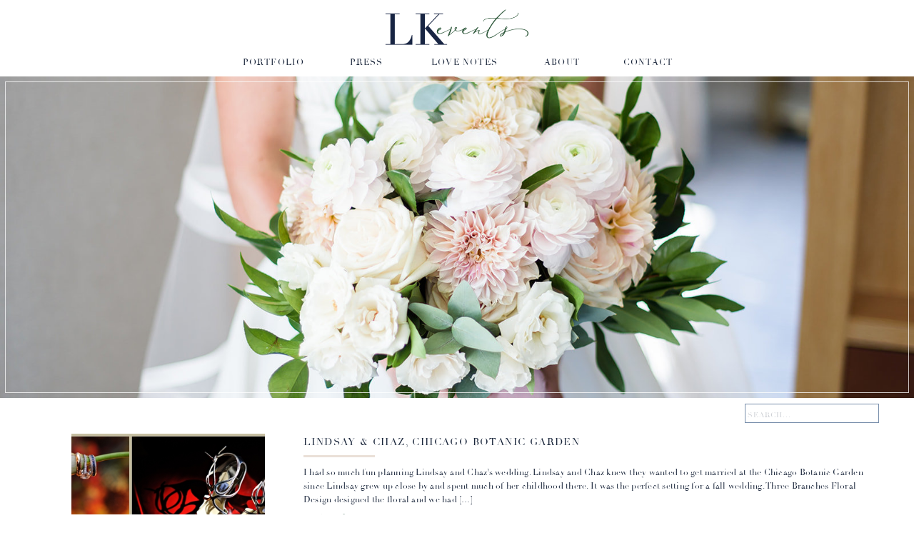

--- FILE ---
content_type: text/html; charset=UTF-8
request_url: https://lkeventschicago.com/tag/yellowbird-store/
body_size: 14009
content:
<!DOCTYPE html>
<html lang="en-US" class="d">
<head>
<link rel="stylesheet" type="text/css" href="//lib.showit.co/engine/2.6.4/showit.css" />
<title>Yellowbird Store | lkeventschicago.com</title>
<meta name='robots' content='max-image-preview:large' />

            <script data-no-defer="1" data-ezscrex="false" data-cfasync="false" data-pagespeed-no-defer data-cookieconsent="ignore">
                var ctPublicFunctions = {"_ajax_nonce":"77e25b4908","_rest_nonce":"2e9d730e10","_ajax_url":"\/wp-admin\/admin-ajax.php","_rest_url":"https:\/\/lkeventschicago.com\/wp-json\/","data__cookies_type":"native","data__ajax_type":false,"data__bot_detector_enabled":1,"data__frontend_data_log_enabled":1,"cookiePrefix":"","wprocket_detected":false,"host_url":"lkeventschicago.com","text__ee_click_to_select":"Click to select the whole data","text__ee_original_email":"The complete one is","text__ee_got_it":"Got it","text__ee_blocked":"Blocked","text__ee_cannot_connect":"Cannot connect","text__ee_cannot_decode":"Can not decode email. Unknown reason","text__ee_email_decoder":"CleanTalk email decoder","text__ee_wait_for_decoding":"The magic is on the way!","text__ee_decoding_process":"Please wait a few seconds while we decode the contact data."}
            </script>
        
            <script data-no-defer="1" data-ezscrex="false" data-cfasync="false" data-pagespeed-no-defer data-cookieconsent="ignore">
                var ctPublic = {"_ajax_nonce":"77e25b4908","settings__forms__check_internal":"0","settings__forms__check_external":"0","settings__forms__force_protection":0,"settings__forms__search_test":"0","settings__data__bot_detector_enabled":1,"settings__sfw__anti_crawler":0,"blog_home":"https:\/\/lkeventschicago.com\/","pixel__setting":"3","pixel__enabled":false,"pixel__url":"https:\/\/moderate2-v4.cleantalk.org\/pixel\/6d50a61e354b07a45823154dcf845012.gif","data__email_check_before_post":"1","data__email_check_exist_post":1,"data__cookies_type":"native","data__key_is_ok":true,"data__visible_fields_required":true,"wl_brandname":"Anti-Spam by CleanTalk","wl_brandname_short":"CleanTalk","ct_checkjs_key":640683239,"emailEncoderPassKey":"cc328ba69a43d8c8899bc76161fc9cf7","bot_detector_forms_excluded":"W10=","advancedCacheExists":false,"varnishCacheExists":false,"wc_ajax_add_to_cart":false}
            </script>
        <link rel='dns-prefetch' href='//fd.cleantalk.org' />
<link rel="alternate" type="application/rss+xml" title="lkeventschicago.com &raquo; Feed" href="https://lkeventschicago.com/feed/" />
<link rel="alternate" type="application/rss+xml" title="lkeventschicago.com &raquo; Comments Feed" href="https://lkeventschicago.com/comments/feed/" />
<link rel="alternate" type="application/rss+xml" title="lkeventschicago.com &raquo; Yellowbird Store Tag Feed" href="https://lkeventschicago.com/tag/yellowbird-store/feed/" />
<script type="text/javascript">
/* <![CDATA[ */
window._wpemojiSettings = {"baseUrl":"https:\/\/s.w.org\/images\/core\/emoji\/16.0.1\/72x72\/","ext":".png","svgUrl":"https:\/\/s.w.org\/images\/core\/emoji\/16.0.1\/svg\/","svgExt":".svg","source":{"concatemoji":"https:\/\/lkeventschicago.com\/wp-includes\/js\/wp-emoji-release.min.js?ver=6.8.3"}};
/*! This file is auto-generated */
!function(s,n){var o,i,e;function c(e){try{var t={supportTests:e,timestamp:(new Date).valueOf()};sessionStorage.setItem(o,JSON.stringify(t))}catch(e){}}function p(e,t,n){e.clearRect(0,0,e.canvas.width,e.canvas.height),e.fillText(t,0,0);var t=new Uint32Array(e.getImageData(0,0,e.canvas.width,e.canvas.height).data),a=(e.clearRect(0,0,e.canvas.width,e.canvas.height),e.fillText(n,0,0),new Uint32Array(e.getImageData(0,0,e.canvas.width,e.canvas.height).data));return t.every(function(e,t){return e===a[t]})}function u(e,t){e.clearRect(0,0,e.canvas.width,e.canvas.height),e.fillText(t,0,0);for(var n=e.getImageData(16,16,1,1),a=0;a<n.data.length;a++)if(0!==n.data[a])return!1;return!0}function f(e,t,n,a){switch(t){case"flag":return n(e,"\ud83c\udff3\ufe0f\u200d\u26a7\ufe0f","\ud83c\udff3\ufe0f\u200b\u26a7\ufe0f")?!1:!n(e,"\ud83c\udde8\ud83c\uddf6","\ud83c\udde8\u200b\ud83c\uddf6")&&!n(e,"\ud83c\udff4\udb40\udc67\udb40\udc62\udb40\udc65\udb40\udc6e\udb40\udc67\udb40\udc7f","\ud83c\udff4\u200b\udb40\udc67\u200b\udb40\udc62\u200b\udb40\udc65\u200b\udb40\udc6e\u200b\udb40\udc67\u200b\udb40\udc7f");case"emoji":return!a(e,"\ud83e\udedf")}return!1}function g(e,t,n,a){var r="undefined"!=typeof WorkerGlobalScope&&self instanceof WorkerGlobalScope?new OffscreenCanvas(300,150):s.createElement("canvas"),o=r.getContext("2d",{willReadFrequently:!0}),i=(o.textBaseline="top",o.font="600 32px Arial",{});return e.forEach(function(e){i[e]=t(o,e,n,a)}),i}function t(e){var t=s.createElement("script");t.src=e,t.defer=!0,s.head.appendChild(t)}"undefined"!=typeof Promise&&(o="wpEmojiSettingsSupports",i=["flag","emoji"],n.supports={everything:!0,everythingExceptFlag:!0},e=new Promise(function(e){s.addEventListener("DOMContentLoaded",e,{once:!0})}),new Promise(function(t){var n=function(){try{var e=JSON.parse(sessionStorage.getItem(o));if("object"==typeof e&&"number"==typeof e.timestamp&&(new Date).valueOf()<e.timestamp+604800&&"object"==typeof e.supportTests)return e.supportTests}catch(e){}return null}();if(!n){if("undefined"!=typeof Worker&&"undefined"!=typeof OffscreenCanvas&&"undefined"!=typeof URL&&URL.createObjectURL&&"undefined"!=typeof Blob)try{var e="postMessage("+g.toString()+"("+[JSON.stringify(i),f.toString(),p.toString(),u.toString()].join(",")+"));",a=new Blob([e],{type:"text/javascript"}),r=new Worker(URL.createObjectURL(a),{name:"wpTestEmojiSupports"});return void(r.onmessage=function(e){c(n=e.data),r.terminate(),t(n)})}catch(e){}c(n=g(i,f,p,u))}t(n)}).then(function(e){for(var t in e)n.supports[t]=e[t],n.supports.everything=n.supports.everything&&n.supports[t],"flag"!==t&&(n.supports.everythingExceptFlag=n.supports.everythingExceptFlag&&n.supports[t]);n.supports.everythingExceptFlag=n.supports.everythingExceptFlag&&!n.supports.flag,n.DOMReady=!1,n.readyCallback=function(){n.DOMReady=!0}}).then(function(){return e}).then(function(){var e;n.supports.everything||(n.readyCallback(),(e=n.source||{}).concatemoji?t(e.concatemoji):e.wpemoji&&e.twemoji&&(t(e.twemoji),t(e.wpemoji)))}))}((window,document),window._wpemojiSettings);
/* ]]> */
</script>
<style id='wp-emoji-styles-inline-css' type='text/css'>

	img.wp-smiley, img.emoji {
		display: inline !important;
		border: none !important;
		box-shadow: none !important;
		height: 1em !important;
		width: 1em !important;
		margin: 0 0.07em !important;
		vertical-align: -0.1em !important;
		background: none !important;
		padding: 0 !important;
	}
</style>
<link rel='stylesheet' id='wp-block-library-css' href='https://lkeventschicago.com/wp-includes/css/dist/block-library/style.min.css?ver=6.8.3' type='text/css' media='all' />
<style id='classic-theme-styles-inline-css' type='text/css'>
/*! This file is auto-generated */
.wp-block-button__link{color:#fff;background-color:#32373c;border-radius:9999px;box-shadow:none;text-decoration:none;padding:calc(.667em + 2px) calc(1.333em + 2px);font-size:1.125em}.wp-block-file__button{background:#32373c;color:#fff;text-decoration:none}
</style>
<style id='global-styles-inline-css' type='text/css'>
:root{--wp--preset--aspect-ratio--square: 1;--wp--preset--aspect-ratio--4-3: 4/3;--wp--preset--aspect-ratio--3-4: 3/4;--wp--preset--aspect-ratio--3-2: 3/2;--wp--preset--aspect-ratio--2-3: 2/3;--wp--preset--aspect-ratio--16-9: 16/9;--wp--preset--aspect-ratio--9-16: 9/16;--wp--preset--color--black: #000000;--wp--preset--color--cyan-bluish-gray: #abb8c3;--wp--preset--color--white: #ffffff;--wp--preset--color--pale-pink: #f78da7;--wp--preset--color--vivid-red: #cf2e2e;--wp--preset--color--luminous-vivid-orange: #ff6900;--wp--preset--color--luminous-vivid-amber: #fcb900;--wp--preset--color--light-green-cyan: #7bdcb5;--wp--preset--color--vivid-green-cyan: #00d084;--wp--preset--color--pale-cyan-blue: #8ed1fc;--wp--preset--color--vivid-cyan-blue: #0693e3;--wp--preset--color--vivid-purple: #9b51e0;--wp--preset--gradient--vivid-cyan-blue-to-vivid-purple: linear-gradient(135deg,rgba(6,147,227,1) 0%,rgb(155,81,224) 100%);--wp--preset--gradient--light-green-cyan-to-vivid-green-cyan: linear-gradient(135deg,rgb(122,220,180) 0%,rgb(0,208,130) 100%);--wp--preset--gradient--luminous-vivid-amber-to-luminous-vivid-orange: linear-gradient(135deg,rgba(252,185,0,1) 0%,rgba(255,105,0,1) 100%);--wp--preset--gradient--luminous-vivid-orange-to-vivid-red: linear-gradient(135deg,rgba(255,105,0,1) 0%,rgb(207,46,46) 100%);--wp--preset--gradient--very-light-gray-to-cyan-bluish-gray: linear-gradient(135deg,rgb(238,238,238) 0%,rgb(169,184,195) 100%);--wp--preset--gradient--cool-to-warm-spectrum: linear-gradient(135deg,rgb(74,234,220) 0%,rgb(151,120,209) 20%,rgb(207,42,186) 40%,rgb(238,44,130) 60%,rgb(251,105,98) 80%,rgb(254,248,76) 100%);--wp--preset--gradient--blush-light-purple: linear-gradient(135deg,rgb(255,206,236) 0%,rgb(152,150,240) 100%);--wp--preset--gradient--blush-bordeaux: linear-gradient(135deg,rgb(254,205,165) 0%,rgb(254,45,45) 50%,rgb(107,0,62) 100%);--wp--preset--gradient--luminous-dusk: linear-gradient(135deg,rgb(255,203,112) 0%,rgb(199,81,192) 50%,rgb(65,88,208) 100%);--wp--preset--gradient--pale-ocean: linear-gradient(135deg,rgb(255,245,203) 0%,rgb(182,227,212) 50%,rgb(51,167,181) 100%);--wp--preset--gradient--electric-grass: linear-gradient(135deg,rgb(202,248,128) 0%,rgb(113,206,126) 100%);--wp--preset--gradient--midnight: linear-gradient(135deg,rgb(2,3,129) 0%,rgb(40,116,252) 100%);--wp--preset--font-size--small: 13px;--wp--preset--font-size--medium: 20px;--wp--preset--font-size--large: 36px;--wp--preset--font-size--x-large: 42px;--wp--preset--spacing--20: 0.44rem;--wp--preset--spacing--30: 0.67rem;--wp--preset--spacing--40: 1rem;--wp--preset--spacing--50: 1.5rem;--wp--preset--spacing--60: 2.25rem;--wp--preset--spacing--70: 3.38rem;--wp--preset--spacing--80: 5.06rem;--wp--preset--shadow--natural: 6px 6px 9px rgba(0, 0, 0, 0.2);--wp--preset--shadow--deep: 12px 12px 50px rgba(0, 0, 0, 0.4);--wp--preset--shadow--sharp: 6px 6px 0px rgba(0, 0, 0, 0.2);--wp--preset--shadow--outlined: 6px 6px 0px -3px rgba(255, 255, 255, 1), 6px 6px rgba(0, 0, 0, 1);--wp--preset--shadow--crisp: 6px 6px 0px rgba(0, 0, 0, 1);}:where(.is-layout-flex){gap: 0.5em;}:where(.is-layout-grid){gap: 0.5em;}body .is-layout-flex{display: flex;}.is-layout-flex{flex-wrap: wrap;align-items: center;}.is-layout-flex > :is(*, div){margin: 0;}body .is-layout-grid{display: grid;}.is-layout-grid > :is(*, div){margin: 0;}:where(.wp-block-columns.is-layout-flex){gap: 2em;}:where(.wp-block-columns.is-layout-grid){gap: 2em;}:where(.wp-block-post-template.is-layout-flex){gap: 1.25em;}:where(.wp-block-post-template.is-layout-grid){gap: 1.25em;}.has-black-color{color: var(--wp--preset--color--black) !important;}.has-cyan-bluish-gray-color{color: var(--wp--preset--color--cyan-bluish-gray) !important;}.has-white-color{color: var(--wp--preset--color--white) !important;}.has-pale-pink-color{color: var(--wp--preset--color--pale-pink) !important;}.has-vivid-red-color{color: var(--wp--preset--color--vivid-red) !important;}.has-luminous-vivid-orange-color{color: var(--wp--preset--color--luminous-vivid-orange) !important;}.has-luminous-vivid-amber-color{color: var(--wp--preset--color--luminous-vivid-amber) !important;}.has-light-green-cyan-color{color: var(--wp--preset--color--light-green-cyan) !important;}.has-vivid-green-cyan-color{color: var(--wp--preset--color--vivid-green-cyan) !important;}.has-pale-cyan-blue-color{color: var(--wp--preset--color--pale-cyan-blue) !important;}.has-vivid-cyan-blue-color{color: var(--wp--preset--color--vivid-cyan-blue) !important;}.has-vivid-purple-color{color: var(--wp--preset--color--vivid-purple) !important;}.has-black-background-color{background-color: var(--wp--preset--color--black) !important;}.has-cyan-bluish-gray-background-color{background-color: var(--wp--preset--color--cyan-bluish-gray) !important;}.has-white-background-color{background-color: var(--wp--preset--color--white) !important;}.has-pale-pink-background-color{background-color: var(--wp--preset--color--pale-pink) !important;}.has-vivid-red-background-color{background-color: var(--wp--preset--color--vivid-red) !important;}.has-luminous-vivid-orange-background-color{background-color: var(--wp--preset--color--luminous-vivid-orange) !important;}.has-luminous-vivid-amber-background-color{background-color: var(--wp--preset--color--luminous-vivid-amber) !important;}.has-light-green-cyan-background-color{background-color: var(--wp--preset--color--light-green-cyan) !important;}.has-vivid-green-cyan-background-color{background-color: var(--wp--preset--color--vivid-green-cyan) !important;}.has-pale-cyan-blue-background-color{background-color: var(--wp--preset--color--pale-cyan-blue) !important;}.has-vivid-cyan-blue-background-color{background-color: var(--wp--preset--color--vivid-cyan-blue) !important;}.has-vivid-purple-background-color{background-color: var(--wp--preset--color--vivid-purple) !important;}.has-black-border-color{border-color: var(--wp--preset--color--black) !important;}.has-cyan-bluish-gray-border-color{border-color: var(--wp--preset--color--cyan-bluish-gray) !important;}.has-white-border-color{border-color: var(--wp--preset--color--white) !important;}.has-pale-pink-border-color{border-color: var(--wp--preset--color--pale-pink) !important;}.has-vivid-red-border-color{border-color: var(--wp--preset--color--vivid-red) !important;}.has-luminous-vivid-orange-border-color{border-color: var(--wp--preset--color--luminous-vivid-orange) !important;}.has-luminous-vivid-amber-border-color{border-color: var(--wp--preset--color--luminous-vivid-amber) !important;}.has-light-green-cyan-border-color{border-color: var(--wp--preset--color--light-green-cyan) !important;}.has-vivid-green-cyan-border-color{border-color: var(--wp--preset--color--vivid-green-cyan) !important;}.has-pale-cyan-blue-border-color{border-color: var(--wp--preset--color--pale-cyan-blue) !important;}.has-vivid-cyan-blue-border-color{border-color: var(--wp--preset--color--vivid-cyan-blue) !important;}.has-vivid-purple-border-color{border-color: var(--wp--preset--color--vivid-purple) !important;}.has-vivid-cyan-blue-to-vivid-purple-gradient-background{background: var(--wp--preset--gradient--vivid-cyan-blue-to-vivid-purple) !important;}.has-light-green-cyan-to-vivid-green-cyan-gradient-background{background: var(--wp--preset--gradient--light-green-cyan-to-vivid-green-cyan) !important;}.has-luminous-vivid-amber-to-luminous-vivid-orange-gradient-background{background: var(--wp--preset--gradient--luminous-vivid-amber-to-luminous-vivid-orange) !important;}.has-luminous-vivid-orange-to-vivid-red-gradient-background{background: var(--wp--preset--gradient--luminous-vivid-orange-to-vivid-red) !important;}.has-very-light-gray-to-cyan-bluish-gray-gradient-background{background: var(--wp--preset--gradient--very-light-gray-to-cyan-bluish-gray) !important;}.has-cool-to-warm-spectrum-gradient-background{background: var(--wp--preset--gradient--cool-to-warm-spectrum) !important;}.has-blush-light-purple-gradient-background{background: var(--wp--preset--gradient--blush-light-purple) !important;}.has-blush-bordeaux-gradient-background{background: var(--wp--preset--gradient--blush-bordeaux) !important;}.has-luminous-dusk-gradient-background{background: var(--wp--preset--gradient--luminous-dusk) !important;}.has-pale-ocean-gradient-background{background: var(--wp--preset--gradient--pale-ocean) !important;}.has-electric-grass-gradient-background{background: var(--wp--preset--gradient--electric-grass) !important;}.has-midnight-gradient-background{background: var(--wp--preset--gradient--midnight) !important;}.has-small-font-size{font-size: var(--wp--preset--font-size--small) !important;}.has-medium-font-size{font-size: var(--wp--preset--font-size--medium) !important;}.has-large-font-size{font-size: var(--wp--preset--font-size--large) !important;}.has-x-large-font-size{font-size: var(--wp--preset--font-size--x-large) !important;}
:where(.wp-block-post-template.is-layout-flex){gap: 1.25em;}:where(.wp-block-post-template.is-layout-grid){gap: 1.25em;}
:where(.wp-block-columns.is-layout-flex){gap: 2em;}:where(.wp-block-columns.is-layout-grid){gap: 2em;}
:root :where(.wp-block-pullquote){font-size: 1.5em;line-height: 1.6;}
</style>
<link rel='stylesheet' id='cleantalk-public-css-css' href='https://lkeventschicago.com/wp-content/plugins/cleantalk-spam-protect/css/cleantalk-public.min.css?ver=6.67_1762444357' type='text/css' media='all' />
<link rel='stylesheet' id='cleantalk-email-decoder-css-css' href='https://lkeventschicago.com/wp-content/plugins/cleantalk-spam-protect/css/cleantalk-email-decoder.min.css?ver=6.67_1762444357' type='text/css' media='all' />
<script type="text/javascript" src="https://lkeventschicago.com/wp-content/plugins/cleantalk-spam-protect/js/apbct-public-bundle.min.js?ver=6.67_1762444357" id="apbct-public-bundle.min-js-js"></script>
<script type="text/javascript" src="https://fd.cleantalk.org/ct-bot-detector-wrapper.js?ver=6.67" id="ct_bot_detector-js" defer="defer" data-wp-strategy="defer"></script>
<script type="text/javascript" src="https://lkeventschicago.com/wp-includes/js/jquery/jquery.min.js?ver=3.7.1" id="jquery-core-js"></script>
<script type="text/javascript" src="https://lkeventschicago.com/wp-includes/js/jquery/jquery-migrate.min.js?ver=3.4.1" id="jquery-migrate-js"></script>
<script type="text/javascript" src="https://lkeventschicago.com/wp-content/plugins/showit/public/js/showit.js?ver=1766586235" id="si-script-js"></script>
<link rel="https://api.w.org/" href="https://lkeventschicago.com/wp-json/" /><link rel="alternate" title="JSON" type="application/json" href="https://lkeventschicago.com/wp-json/wp/v2/tags/343" /><link rel="EditURI" type="application/rsd+xml" title="RSD" href="https://lkeventschicago.com/xmlrpc.php?rsd" />
<style type="text/css">.recentcomments a{display:inline !important;padding:0 !important;margin:0 !important;}</style>
<meta charset="UTF-8" />
<meta name="viewport" content="width=device-width, initial-scale=1" />
<link rel="icon" type="image/png" href="//static.showit.co/200/4W1vDODUQbm_vfvuPhTj9g/101638/website_-_favicon_v2.png" />
<link rel="preconnect" href="https://static.showit.co" />


<style>
@font-face{font-family:Didot Regular;src:url('//static.showit.co/file/I5FNvtAyRzCp0V6XlCDMCA/101638/didot_regular.woff');}
@font-face{font-family:White Garden;src:url('//static.showit.co/file/OmkMkj6CSn2MDFSPUiUKYg/101638/whitegarden-regular-webfont.woff');}
</style>
<script id="init_data" type="application/json">
{"mobile":{"w":320},"desktop":{"w":1200,"defaultTrIn":{"type":"fade"},"defaultTrOut":{"type":"fade"},"bgColor":"#000000:0","bgFillType":"color"},"sid":"qprahu-qtuwuqplz6uwvnw","break":768,"assetURL":"//static.showit.co","contactFormId":"101638/219642","cfAction":"aHR0cHM6Ly9jbGllbnRzZXJ2aWNlLnNob3dpdC5jby9jb250YWN0Zm9ybQ==","sgAction":"aHR0cHM6Ly9jbGllbnRzZXJ2aWNlLnNob3dpdC5jby9zb2NpYWxncmlk","blockData":[{"slug":"header","visible":"a","states":[],"d":{"h":107,"w":1200,"locking":{},"bgFillType":"color","bgColor":"colors-7","bgMediaType":"none"},"m":{"h":60,"w":320,"locking":{},"bgFillType":"color","bgColor":"colors-7","bgMediaType":"none"}},{"slug":"mobile-navigation","visible":"m","states":[],"d":{"h":200,"w":1200,"bgFillType":"color","bgColor":"colors-7","bgMediaType":"none"},"m":{"h":370,"w":320,"locking":{"side":"t"},"nature":"wH","bgFillType":"color","bgColor":"colors-7:90","bgMediaType":"none"}},{"slug":"introduction","visible":"a","states":[],"d":{"h":450,"w":1200,"bgFillType":"color","bgColor":"colors-7","bgMediaType":"image","bgImage":{"key":"TuyQHlLGRx-F8GiX5NEfvw/101638/20190810_averyhouse_0122.jpg","aspect_ratio":1.49813,"title":"20190810 averyhouse 0122","type":"asset"},"bgOpacity":100,"bgPos":"lm","bgScale":"cover","bgScroll":"p"},"m":{"h":130,"w":320,"bgFillType":"color","bgColor":"colors-0:0","bgMediaType":"image","bgImage":{"key":"TuyQHlLGRx-F8GiX5NEfvw/101638/20190810_averyhouse_0122.jpg","aspect_ratio":1.49813,"title":"20190810 averyhouse 0122","type":"asset"},"bgOpacity":100,"bgPos":"cm","bgScale":"cover","bgScroll":"p"}},{"slug":"search-bar","visible":"a","states":[],"d":{"h":43,"w":1200,"nature":"dH","bgFillType":"color","bgColor":"#FFFFFF","bgMediaType":"none"},"m":{"h":48,"w":320,"nature":"dH","bgFillType":"color","bgColor":"#FFFFFF","bgMediaType":"none"}},{"slug":"recent-posts","visible":"a","states":[],"d":{"h":398,"w":1200,"nature":"dH","bgFillType":"color","bgColor":"#FFFFFF","bgMediaType":"none"},"m":{"h":502,"w":320,"nature":"dH","bgFillType":"color","bgColor":"#FFFFFF","bgMediaType":"none"}},{"slug":"pagination","visible":"a","states":[],"d":{"h":74,"w":1200,"nature":"dH","bgFillType":"color","bgColor":"#FFFFFF","bgMediaType":"none"},"m":{"h":57,"w":320,"nature":"dH","bgFillType":"color","bgColor":"#FFFFFF","bgMediaType":"none"}},{"slug":"footer","visible":"a","states":[],"d":{"h":350,"w":1200,"bgFillType":"color","bgColor":"colors-7","bgMediaType":"none"},"m":{"h":334,"w":320,"bgFillType":"color","bgColor":"colors-7","bgMediaType":"none"}}],"elementData":[{"type":"text","visible":"d","id":"header_0","blockId":"header","m":{"x":123,"y":18,"w":75,"h":25,"a":0},"d":{"x":832,"y":77,"w":71,"h":19,"a":0}},{"type":"text","visible":"d","id":"header_1","blockId":"header","m":{"x":123,"y":18,"w":75,"h":25,"a":0},"d":{"x":717,"y":77,"w":60,"h":19,"a":0}},{"type":"icon","visible":"m","id":"header_2","blockId":"header","m":{"x":239,"y":5,"w":50,"h":50,"a":0},"d":{"x":575,"y":25,"w":100,"h":100,"a":0},"pc":[{"type":"show","block":"mobile-navigation"}]},{"type":"graphic","visible":"a","id":"header_3","blockId":"header","m":{"x":79,"y":10,"w":163,"h":40,"a":0,"gs":{"t":"fit"}},"d":{"x":496,"y":12,"w":208,"h":52,"a":0},"c":{"key":"foeElx-uRpGAovJvg1g1Rw/101638/lk_logo.png","aspect_ratio":3.46411}},{"type":"text","visible":"d","id":"header_4","blockId":"header","m":{"x":123,"y":18,"w":75,"h":25,"a":0},"d":{"x":443,"y":77,"w":60,"h":19,"a":0}},{"type":"text","visible":"d","id":"header_5","blockId":"header","m":{"x":123,"y":18,"w":75,"h":25,"a":0},"d":{"x":298,"y":77,"w":90,"h":19,"a":0}},{"type":"text","visible":"d","id":"header_6","blockId":"header","m":{"x":123,"y":18,"w":75,"h":25,"a":0},"d":{"x":558,"y":77,"w":105,"h":19,"a":0}},{"type":"iframe","visible":"a","id":"header_7","blockId":"header","m":{"x":79,"y":9,"w":154,"h":42,"a":0},"d":{"x":3,"y":3,"w":110,"h":45,"a":0}},{"type":"text","visible":"a","id":"mobile-navigation_0","blockId":"mobile-navigation","m":{"x":10,"y":246,"w":300,"h":25,"a":0},"d":{"x":1055,"y":38,"w":140,"h":32,"a":0},"pc":[{"type":"hide","block":"mobile-navigation"}]},{"type":"text","visible":"a","id":"mobile-navigation_1","blockId":"mobile-navigation","m":{"x":10,"y":211,"w":300,"h":25,"a":0},"d":{"x":433,"y":38,"w":167,"h":32,"a":0},"pc":[{"type":"hide","block":"mobile-navigation"}]},{"type":"text","visible":"a","id":"mobile-navigation_2","blockId":"mobile-navigation","m":{"x":10,"y":177,"w":300,"h":25,"a":0},"d":{"x":758,"y":38,"w":156,"h":32,"a":0},"pc":[{"type":"hide","block":"mobile-navigation"}]},{"type":"text","visible":"a","id":"mobile-navigation_3","blockId":"mobile-navigation","m":{"x":10,"y":142,"w":300,"h":25,"a":0},"d":{"x":600,"y":38,"w":156,"h":32,"a":0},"pc":[{"type":"hide","block":"mobile-navigation"}]},{"type":"text","visible":"a","id":"mobile-navigation_4","blockId":"mobile-navigation","m":{"x":10,"y":108,"w":300,"h":25,"a":0},"d":{"x":758,"y":38,"w":156,"h":32,"a":0},"pc":[{"type":"hide","block":"mobile-navigation"}]},{"type":"text","visible":"a","id":"mobile-navigation_5","blockId":"mobile-navigation","m":{"x":10,"y":73,"w":300,"h":25,"a":0},"d":{"x":333,"y":38,"w":81,"h":32,"a":0},"pc":[{"type":"hide","block":"mobile-navigation"}]},{"type":"icon","visible":"a","id":"mobile-navigation_6","blockId":"mobile-navigation","m":{"x":145,"y":320,"w":31,"h":37,"a":0},"d":{"x":550,"y":50,"w":100,"h":100,"a":0},"pc":[{"type":"hide","block":"mobile-navigation"}]},{"type":"icon","visible":"a","id":"mobile-navigation_7","blockId":"mobile-navigation","m":{"x":203,"y":332,"w":20,"h":20,"a":0},"d":{"x":656,"y":290,"w":20,"h":20,"a":0}},{"type":"icon","visible":"a","id":"mobile-navigation_8","blockId":"mobile-navigation","m":{"x":168,"y":283,"w":20,"h":20,"a":0},"d":{"x":656,"y":290,"w":20,"h":20,"a":0}},{"type":"icon","visible":"a","id":"mobile-navigation_9","blockId":"mobile-navigation","m":{"x":133,"y":282,"w":20,"h":20,"a":0},"d":{"x":524,"y":290,"w":20,"h":20,"a":0}},{"type":"icon","visible":"a","id":"mobile-navigation_10","blockId":"mobile-navigation","m":{"x":98,"y":332,"w":20,"h":20,"a":0},"d":{"x":590,"y":290,"w":20,"h":20,"a":0}},{"type":"simple","visible":"a","id":"introduction_0","blockId":"introduction","m":{"x":6,"y":636,"w":309,"h":84,"a":0},"d":{"x":7,"y":7,"w":1186,"h":436,"a":0,"lockH":"s"}},{"type":"simple","visible":"a","id":"search-bar_0","blockId":"search-bar","m":{"x":60,"y":9,"w":200,"h":30,"a":0},"d":{"x":1003,"y":8,"w":188,"h":27,"a":0}},{"type":"text","visible":"a","id":"search-bar_1","blockId":"search-bar","m":{"x":65,"y":17,"w":200,"h":19,"a":0},"d":{"x":1007,"y":13,"w":188,"h":21,"a":0}},{"type":"simple","visible":"d","id":"recent-posts_0","blockId":"recent-posts","m":{"x":110,"y":162,"w":100,"h":3,"a":0},"d":{"x":385,"y":37,"w":100,"h":3,"a":0}},{"type":"text","visible":"a","id":"recent-posts_2","blockId":"recent-posts","m":{"x":84,"y":418,"w":154,"h":20,"a":0,"lockV":"b"},"d":{"x":385,"y":112,"w":172,"h":44,"a":0}},{"type":"graphic","visible":"a","id":"recent-posts_3","blockId":"recent-posts","m":{"x":72,"y":43,"w":177,"h":246,"a":0,"lockV":"b"},"d":{"x":60,"y":7,"w":271,"h":377,"a":0},"c":{"key":"m9J_6piRQF20q03BcVL3pA/101638/wedding-471.jpg","aspect_ratio":1.50037}},{"type":"text","visible":"a","id":"recent-posts_4","blockId":"recent-posts","m":{"x":31,"y":5,"w":258,"h":39,"a":0},"d":{"x":385,"y":7,"w":828,"h":26,"a":0}},{"type":"text","visible":"a","id":"recent-posts_5","blockId":"recent-posts","m":{"x":31,"y":306,"w":259,"h":108,"a":0,"lockV":"b"},"d":{"x":385,"y":52,"w":800,"h":58,"a":0}},{"type":"text","visible":"a","id":"pagination_0","blockId":"pagination","m":{"x":163,"y":29,"w":142,"h":25,"a":0},"d":{"x":662,"y":27,"w":474,"h":21,"a":0}},{"type":"text","visible":"a","id":"pagination_1","blockId":"pagination","m":{"x":16,"y":29,"w":142,"h":25,"a":0},"d":{"x":61,"y":27,"w":490,"h":21,"a":0}},{"type":"simple","visible":"d","id":"pagination_2","blockId":"pagination","m":{"x":48,"y":12,"w":224,"h":56.699999999999996,"a":0},"d":{"x":0,"y":1,"w":1200,"h":1,"a":0,"lockH":"s"}},{"type":"simple","visible":"a","id":"footer_1","blockId":"footer","m":{"x":-15,"y":23,"w":350,"h":1,"a":0},"d":{"x":0,"y":0,"w":1200,"h":1,"a":0,"lockH":"s"}},{"type":"simple","visible":"a","id":"footer_2","blockId":"footer","m":{"x":-15,"y":18,"w":350,"h":1,"a":0},"d":{"x":0,"y":5,"w":1200,"h":1,"a":0,"lockH":"s"}},{"type":"icon","visible":"a","id":"footer_3","blockId":"footer","m":{"x":201,"y":142,"w":16,"h":17,"a":0},"d":{"x":650,"y":261,"w":20,"h":20,"a":0}},{"type":"icon","visible":"a","id":"footer_4","blockId":"footer","m":{"x":168,"y":142,"w":16,"h":17,"a":0},"d":{"x":610,"y":261,"w":20,"h":20,"a":0}},{"type":"icon","visible":"a","id":"footer_5","blockId":"footer","m":{"x":136,"y":142,"w":16,"h":17,"a":0},"d":{"x":570,"y":261,"w":20,"h":20,"a":0}},{"type":"icon","visible":"a","id":"footer_6","blockId":"footer","m":{"x":103,"y":142,"w":16,"h":17,"a":0},"d":{"x":530,"y":261,"w":20,"h":20,"a":0}},{"type":"text","visible":"a","id":"footer_7","blockId":"footer","m":{"x":14,"y":167,"w":293,"h":129,"a":0},"d":{"x":11,"y":284,"w":1179,"h":31,"a":0}},{"type":"text","visible":"d","id":"footer_8","blockId":"footer","m":{"x":46,"y":184,"w":229,"h":32,"a":0},"d":{"x":591,"y":23,"w":95,"h":39,"a":0}},{"type":"text","visible":"d","id":"footer_9","blockId":"footer","m":{"x":46,"y":184,"w":229,"h":32,"a":0},"d":{"x":514,"y":23,"w":99,"h":17,"a":0}},{"type":"simple","visible":"a","id":"footer_10","blockId":"footer","m":{"x":17,"y":301,"w":287,"h":1,"a":0},"d":{"x":0,"y":5,"w":1200,"h":1,"a":0,"lockH":"s"}},{"type":"simple","visible":"a","id":"footer_11","blockId":"footer","m":{"x":17,"y":306,"w":287,"h":1,"a":0},"d":{"x":0,"y":0,"w":1200,"h":1,"a":0,"lockH":"s"}},{"type":"text","visible":"a","id":"footer_12","blockId":"footer","m":{"x":69,"y":315,"w":182,"h":12,"a":0},"d":{"x":363,"y":332,"w":474,"h":12,"a":0}},{"type":"social","visible":"a","id":"footer_13","blockId":"footer","m":{"x":13,"y":39,"w":295,"h":95,"a":0},"d":{"x":343,"y":77,"w":514,"h":165,"a":0}},{"type":"iframe","visible":"a","id":"footer_15","blockId":"footer","m":{"x":48,"y":226,"w":224,"h":58,"a":0},"d":{"x":383,"y":15,"w":480,"h":8,"a":0}},{"type":"simple","visible":"a","id":"footer_16","blockId":"footer","m":{"x":-15,"y":18,"w":350,"h":1,"a":0},"d":{"x":0,"y":5,"w":1200,"h":1,"a":0,"lockH":"s"}},{"type":"simple","visible":"a","id":"footer_17","blockId":"footer","m":{"x":17,"y":301,"w":287,"h":1,"a":0},"d":{"x":0,"y":345,"w":1200,"h":1,"a":0,"lockH":"s"}}]}
</script>
<link
rel="stylesheet"
type="text/css"
href="https://cdnjs.cloudflare.com/ajax/libs/animate.css/3.4.0/animate.min.css"
/>


<script src="//lib.showit.co/engine/2.6.4/showit-lib.min.js"></script>
<script src="//lib.showit.co/engine/2.6.4/showit.min.js"></script>
<script>

function initPage(){

}
</script>

<style id="si-page-css">
html.m {background-color:rgba(0,0,0,0);}
html.d {background-color:rgba(0,0,0,0);}
.d .se:has(.st-primary) {border-radius:10px;box-shadow:none;opacity:1;overflow:hidden;transition-duration:0.5s;}
.d .st-primary {padding:10px 14px 10px 14px;border-width:0px;border-color:rgba(26,38,59,1);background-color:rgba(26,38,59,1);background-image:none;border-radius:inherit;transition-duration:0.5s;}
.d .st-primary span {color:rgba(255,255,255,1);font-family:'Didot Regular';font-weight:400;font-style:normal;font-size:12px;text-align:center;text-transform:uppercase;letter-spacing:0.1em;line-height:1.8;transition-duration:0.5s;}
.d .se:has(.st-primary:hover), .d .se:has(.trigger-child-hovers:hover .st-primary) {}
.d .st-primary.se-button:hover, .d .trigger-child-hovers:hover .st-primary.se-button {background-color:rgba(26,38,59,1);background-image:none;transition-property:background-color,background-image;}
.d .st-primary.se-button:hover span, .d .trigger-child-hovers:hover .st-primary.se-button span {}
.m .se:has(.st-primary) {border-radius:10px;box-shadow:none;opacity:1;overflow:hidden;}
.m .st-primary {padding:10px 14px 10px 14px;border-width:0px;border-color:rgba(26,38,59,1);background-color:rgba(26,38,59,1);background-image:none;border-radius:inherit;}
.m .st-primary span {color:rgba(255,255,255,1);font-family:'Didot Regular';font-weight:400;font-style:normal;font-size:12px;text-align:center;text-transform:uppercase;letter-spacing:0.1em;line-height:1.8;}
.d .se:has(.st-secondary) {border-radius:10px;box-shadow:none;opacity:1;overflow:hidden;transition-duration:0.5s;}
.d .st-secondary {padding:10px 14px 10px 14px;border-width:2px;border-color:rgba(26,38,59,1);background-color:rgba(0,0,0,0);background-image:none;border-radius:inherit;transition-duration:0.5s;}
.d .st-secondary span {color:rgba(26,38,59,1);font-family:'Didot Regular';font-weight:400;font-style:normal;font-size:12px;text-align:center;text-transform:uppercase;letter-spacing:0.1em;line-height:1.8;transition-duration:0.5s;}
.d .se:has(.st-secondary:hover), .d .se:has(.trigger-child-hovers:hover .st-secondary) {}
.d .st-secondary.se-button:hover, .d .trigger-child-hovers:hover .st-secondary.se-button {border-color:rgba(26,38,59,0.7);background-color:rgba(0,0,0,0);background-image:none;transition-property:border-color,background-color,background-image;}
.d .st-secondary.se-button:hover span, .d .trigger-child-hovers:hover .st-secondary.se-button span {color:rgba(26,38,59,0.7);transition-property:color;}
.m .se:has(.st-secondary) {border-radius:10px;box-shadow:none;opacity:1;overflow:hidden;}
.m .st-secondary {padding:10px 14px 10px 14px;border-width:2px;border-color:rgba(26,38,59,1);background-color:rgba(0,0,0,0);background-image:none;border-radius:inherit;}
.m .st-secondary span {color:rgba(26,38,59,1);font-family:'Didot Regular';font-weight:400;font-style:normal;font-size:12px;text-align:center;text-transform:uppercase;letter-spacing:0.1em;line-height:1.8;}
.d .st-d-title,.d .se-wpt h1 {color:rgba(26,38,59,1);text-transform:uppercase;line-height:1.7;letter-spacing:0.1em;font-size:26px;text-align:center;font-family:'Didot Regular';font-weight:400;font-style:normal;}
.d .se-wpt h1 {margin-bottom:30px;}
.d .st-d-title.se-rc a {color:rgba(26,38,59,1);text-decoration:none;}
.d .st-d-title.se-rc a:hover {text-decoration:none;color:rgba(119,141,170,1);opacity:0.5;}
.m .st-m-title,.m .se-wpt h1 {color:rgba(26,38,59,1);text-transform:uppercase;line-height:1.5;letter-spacing:0.1em;font-size:18px;text-align:center;font-family:'Didot Regular';font-weight:400;font-style:normal;}
.m .se-wpt h1 {margin-bottom:20px;}
.m .st-m-title.se-rc a {text-decoration:none;color:rgba(26,38,59,1);}
.m .st-m-title.se-rc a:hover {text-decoration:none;color:rgba(119,141,170,1);opacity:0.5;}
.d .st-d-heading,.d .se-wpt h2 {color:rgba(33,80,61,1);line-height:1.5;letter-spacing:0em;font-size:32px;text-align:center;font-family:'White Garden';font-weight:400;font-style:normal;}
.d .se-wpt h2 {margin-bottom:24px;}
.d .st-d-heading.se-rc a {text-decoration:none;color:rgba(33,80,61,1);}
.d .st-d-heading.se-rc a:hover {text-decoration:none;color:rgba(33,80,61,1);opacity:0.8;}
.m .st-m-heading,.m .se-wpt h2 {color:rgba(33,80,61,1);line-height:1.5;letter-spacing:0em;font-size:22px;text-align:center;font-family:'White Garden';font-weight:400;font-style:normal;}
.m .se-wpt h2 {margin-bottom:20px;}
.m .st-m-heading.se-rc a {color:rgba(33,80,61,1);}
.m .st-m-heading.se-rc a:hover {text-decoration:underline;color:rgba(33,80,61,1);opacity:0.8;}
.d .st-d-subheading,.d .se-wpt h3 {color:rgba(26,38,59,1);text-transform:uppercase;line-height:1.8;letter-spacing:0.1em;font-size:12px;text-align:center;font-family:'Didot Regular';font-weight:400;font-style:normal;}
.d .se-wpt h3 {margin-bottom:18px;}
.d .st-d-subheading.se-rc a {text-decoration:none;color:rgba(26,38,59,1);}
.d .st-d-subheading.se-rc a:hover {text-decoration:none;color:rgba(119,141,170,1);opacity:0.5;}
.m .st-m-subheading,.m .se-wpt h3 {color:rgba(26,38,59,1);text-transform:uppercase;line-height:1.8;letter-spacing:0.1em;font-size:12px;text-align:center;font-family:'Didot Regular';font-weight:400;font-style:normal;}
.m .se-wpt h3 {margin-bottom:18px;}
.m .st-m-subheading.se-rc a {text-decoration:none;color:rgba(26,38,59,1);}
.m .st-m-subheading.se-rc a:hover {text-decoration:none;color:rgba(119,141,170,1);opacity:0.5;}
.d .st-d-paragraph {color:rgba(26,38,59,1);line-height:1.6;letter-spacing:0.02em;font-size:12px;text-align:left;font-family:'Didot Regular';font-weight:400;font-style:normal;}
.d .se-wpt p {margin-bottom:18px;}
.d .st-d-paragraph.se-rc a {text-decoration:none;color:rgba(26,38,59,1);}
.d .st-d-paragraph.se-rc a:hover {text-decoration:none;color:rgba(119,141,170,1);opacity:0.5;}
.m .st-m-paragraph {color:rgba(26,38,59,1);line-height:1.8;letter-spacing:0.003em;font-size:12px;text-align:left;font-family:'Didot Regular';font-weight:400;font-style:normal;}
.m .se-wpt p {margin-bottom:16px;}
.m .st-m-paragraph.se-rc a {color:rgba(26,38,59,1);}
.m .st-m-paragraph.se-rc a:hover {text-decoration:underline;color:rgba(119,141,170,1);opacity:0.5;}
.sib-header {z-index:3;}
.m .sib-header {height:60px;}
.d .sib-header {height:107px;}
.m .sib-header .ss-bg {background-color:rgba(255,255,255,1);}
.d .sib-header .ss-bg {background-color:rgba(255,255,255,1);}
.d .sie-header_0:hover {opacity:0.5;transition-duration:0.5s;transition-property:opacity;}
.m .sie-header_0:hover {opacity:0.5;transition-duration:0.5s;transition-property:opacity;}
.d .sie-header_0 {left:832px;top:77px;width:71px;height:19px;transition-duration:0.5s;transition-property:opacity;}
.m .sie-header_0 {left:123px;top:18px;width:75px;height:25px;display:none;transition-duration:0.5s;transition-property:opacity;}
.d .sie-header_0-text:hover {color:rgba(26,38,59,0.5);font-family:'Didot Regular';font-weight:400;font-style:normal;letter-spacing:0.1em;font-size:12px;}
.m .sie-header_0-text:hover {color:rgba(26,38,59,0.5);font-family:'Didot Regular';font-weight:400;font-style:normal;letter-spacing:0.1em;font-size:12px;}
.d .sie-header_0-text {transition-duration:0.5s;transition-property:color,font-family,font-weight,font-style,letter-spacing,font-size;}
.m .sie-header_0-text {transition-duration:0.5s;transition-property:color,font-family,font-weight,font-style,letter-spacing,font-size;}
.d .sie-header_1:hover {opacity:0.5;transition-duration:0.5s;transition-property:opacity;}
.m .sie-header_1:hover {opacity:0.5;transition-duration:0.5s;transition-property:opacity;}
.d .sie-header_1 {left:717px;top:77px;width:60px;height:19px;transition-duration:0.5s;transition-property:opacity;}
.m .sie-header_1 {left:123px;top:18px;width:75px;height:25px;display:none;transition-duration:0.5s;transition-property:opacity;}
.d .sie-header_1-text:hover {color:rgba(26,38,59,0.5);font-family:'Didot Regular';font-weight:400;font-style:normal;letter-spacing:0.1em;font-size:12px;}
.m .sie-header_1-text:hover {color:rgba(26,38,59,0.5);font-family:'Didot Regular';font-weight:400;font-style:normal;letter-spacing:0.1em;font-size:12px;}
.d .sie-header_1-text {transition-duration:0.5s;transition-property:color,font-family,font-weight,font-style,letter-spacing,font-size;}
.m .sie-header_1-text {transition-duration:0.5s;transition-property:color,font-family,font-weight,font-style,letter-spacing,font-size;}
.d .sie-header_2 {left:575px;top:25px;width:100px;height:100px;display:none;}
.m .sie-header_2 {left:239px;top:5px;width:50px;height:50px;}
.d .sie-header_2 svg {fill:rgba(246,246,246,1);}
.m .sie-header_2 svg {fill:rgba(33,80,61,1);}
.d .sie-header_3 {left:496px;top:12px;width:208px;height:52px;}
.m .sie-header_3 {left:79px;top:10px;width:163px;height:40px;}
.d .sie-header_3 .se-img {background-repeat:no-repeat;background-size:cover;background-position:50% 50%;border-radius:inherit;}
.m .sie-header_3 .se-img {background-repeat:no-repeat;background-size:contain;background-position:50%;border-radius:inherit;}
.d .sie-header_4:hover {opacity:0.5;transition-duration:0.5s;transition-property:opacity;}
.m .sie-header_4:hover {opacity:0.5;transition-duration:0.5s;transition-property:opacity;}
.d .sie-header_4 {left:443px;top:77px;width:60px;height:19px;transition-duration:0.5s;transition-property:opacity;}
.m .sie-header_4 {left:123px;top:18px;width:75px;height:25px;display:none;transition-duration:0.5s;transition-property:opacity;}
.d .sie-header_4-text:hover {color:rgba(26,38,59,0.5);font-family:'Didot Regular';font-weight:400;font-style:normal;letter-spacing:0.1em;font-size:12px;}
.m .sie-header_4-text:hover {color:rgba(26,38,59,0.5);font-family:'Didot Regular';font-weight:400;font-style:normal;letter-spacing:0.1em;font-size:12px;}
.d .sie-header_4-text {transition-duration:0.5s;transition-property:color,font-family,font-weight,font-style,letter-spacing,font-size;}
.m .sie-header_4-text {transition-duration:0.5s;transition-property:color,font-family,font-weight,font-style,letter-spacing,font-size;}
.d .sie-header_5:hover {opacity:0.5;transition-duration:0.5s;transition-property:opacity;}
.m .sie-header_5:hover {opacity:0.5;transition-duration:0.5s;transition-property:opacity;}
.d .sie-header_5 {left:298px;top:77px;width:90px;height:19px;transition-duration:0.5s;transition-property:opacity;}
.m .sie-header_5 {left:123px;top:18px;width:75px;height:25px;display:none;transition-duration:0.5s;transition-property:opacity;}
.d .sie-header_5-text:hover {color:rgba(26,38,59,0.5);font-family:'Didot Regular';font-weight:400;font-style:normal;letter-spacing:0.1em;font-size:12px;}
.m .sie-header_5-text:hover {color:rgba(26,38,59,0.5);font-family:'Didot Regular';font-weight:400;font-style:normal;letter-spacing:0.1em;font-size:12px;}
.d .sie-header_5-text {transition-duration:0.5s;transition-property:color,font-family,font-weight,font-style,letter-spacing,font-size;}
.m .sie-header_5-text {transition-duration:0.5s;transition-property:color,font-family,font-weight,font-style,letter-spacing,font-size;}
.d .sie-header_6:hover {opacity:0.5;transition-duration:0.5s;transition-property:opacity;}
.m .sie-header_6:hover {opacity:0.5;transition-duration:0.5s;transition-property:opacity;}
.d .sie-header_6 {left:558px;top:77px;width:105px;height:19px;transition-duration:0.5s;transition-property:opacity;}
.m .sie-header_6 {left:123px;top:18px;width:75px;height:25px;display:none;transition-duration:0.5s;transition-property:opacity;}
.d .sie-header_6-text:hover {color:rgba(26,38,59,0.5);font-family:'Didot Regular';font-weight:400;font-style:normal;letter-spacing:0.1em;font-size:12px;}
.m .sie-header_6-text:hover {color:rgba(26,38,59,0.5);font-family:'Didot Regular';font-weight:400;font-style:normal;letter-spacing:0.1em;font-size:12px;}
.d .sie-header_6-text {text-align:center;transition-duration:0.5s;transition-property:color,font-family,font-weight,font-style,letter-spacing,font-size;}
.m .sie-header_6-text {transition-duration:0.5s;transition-property:color,font-family,font-weight,font-style,letter-spacing,font-size;}
.d .sie-header_7 {left:3px;top:3px;width:110px;height:45px;}
.m .sie-header_7 {left:79px;top:9px;width:154px;height:42px;}
.d .sie-header_7 .si-embed {transform-origin:left top 0;transform:scale(1, 1);width:110px;height:45px;}
.m .sie-header_7 .si-embed {transform-origin:left top 0;transform:scale(1, 1);width:154px;height:42px;}
.sib-mobile-navigation {z-index:2;}
.m .sib-mobile-navigation {height:370px;display:none;}
.d .sib-mobile-navigation {height:200px;display:none;}
.m .sib-mobile-navigation .ss-bg {background-color:rgba(255,255,255,0.9);}
.d .sib-mobile-navigation .ss-bg {background-color:rgba(255,255,255,1);}
.m .sib-mobile-navigation.sb-nm-wH .sc {height:370px;}
.d .sie-mobile-navigation_0:hover {opacity:0.5;transition-duration:0.5s;transition-property:opacity;}
.m .sie-mobile-navigation_0:hover {opacity:0.5;transition-duration:0.5s;transition-property:opacity;}
.d .sie-mobile-navigation_0 {left:1055px;top:38px;width:140px;height:32px;transition-duration:0.5s;transition-property:opacity;}
.m .sie-mobile-navigation_0 {left:10px;top:246px;width:300px;height:25px;transition-duration:0.5s;transition-property:opacity;}
.d .sie-mobile-navigation_0-text:hover {color:rgba(26,38,59,1);font-family:'Georgia';font-weight:400;font-style:normal;letter-spacing:0.1em;}
.m .sie-mobile-navigation_0-text:hover {color:rgba(26,38,59,1);font-family:'Georgia';font-weight:400;font-style:normal;letter-spacing:0.1em;}
.d .sie-mobile-navigation_0-text {transition-duration:0.5s;transition-property:color,font-family,font-weight,font-style,letter-spacing;}
.m .sie-mobile-navigation_0-text {transition-duration:0.5s;transition-property:color,font-family,font-weight,font-style,letter-spacing;}
.d .sie-mobile-navigation_1:hover {opacity:0.5;transition-duration:0.5s;transition-property:opacity;}
.m .sie-mobile-navigation_1:hover {opacity:0.5;transition-duration:0.5s;transition-property:opacity;}
.d .sie-mobile-navigation_1 {left:433px;top:38px;width:167px;height:32px;transition-duration:0.5s;transition-property:opacity;}
.m .sie-mobile-navigation_1 {left:10px;top:211px;width:300px;height:25px;transition-duration:0.5s;transition-property:opacity;}
.d .sie-mobile-navigation_1-text:hover {color:rgba(26,38,59,1);font-family:'Georgia';font-weight:400;font-style:normal;letter-spacing:0.1em;}
.m .sie-mobile-navigation_1-text:hover {color:rgba(26,38,59,1);font-family:'Georgia';font-weight:400;font-style:normal;letter-spacing:0.1em;}
.d .sie-mobile-navigation_1-text {transition-duration:0.5s;transition-property:color,font-family,font-weight,font-style,letter-spacing;}
.m .sie-mobile-navigation_1-text {transition-duration:0.5s;transition-property:color,font-family,font-weight,font-style,letter-spacing;}
.d .sie-mobile-navigation_2:hover {opacity:0.5;transition-duration:0.5s;transition-property:opacity;}
.m .sie-mobile-navigation_2:hover {opacity:0.5;transition-duration:0.5s;transition-property:opacity;}
.d .sie-mobile-navigation_2 {left:758px;top:38px;width:156px;height:32px;transition-duration:0.5s;transition-property:opacity;}
.m .sie-mobile-navigation_2 {left:10px;top:177px;width:300px;height:25px;transition-duration:0.5s;transition-property:opacity;}
.d .sie-mobile-navigation_2-text:hover {color:rgba(26,38,59,1);font-family:'Georgia';font-weight:400;font-style:normal;letter-spacing:0.1em;}
.m .sie-mobile-navigation_2-text:hover {color:rgba(26,38,59,1);font-family:'Georgia';font-weight:400;font-style:normal;letter-spacing:0.1em;}
.d .sie-mobile-navigation_2-text {transition-duration:0.5s;transition-property:color,font-family,font-weight,font-style,letter-spacing;}
.m .sie-mobile-navigation_2-text {transition-duration:0.5s;transition-property:color,font-family,font-weight,font-style,letter-spacing;}
.d .sie-mobile-navigation_3:hover {opacity:0.5;transition-duration:0.5s;transition-property:opacity;}
.m .sie-mobile-navigation_3:hover {opacity:0.5;transition-duration:0.5s;transition-property:opacity;}
.d .sie-mobile-navigation_3 {left:600px;top:38px;width:156px;height:32px;transition-duration:0.5s;transition-property:opacity;}
.m .sie-mobile-navigation_3 {left:10px;top:142px;width:300px;height:25px;transition-duration:0.5s;transition-property:opacity;}
.d .sie-mobile-navigation_3-text:hover {color:rgba(26,38,59,1);font-family:'Georgia';font-weight:400;font-style:normal;letter-spacing:0.1em;}
.m .sie-mobile-navigation_3-text:hover {color:rgba(26,38,59,1);font-family:'Georgia';font-weight:400;font-style:normal;letter-spacing:0.1em;}
.d .sie-mobile-navigation_3-text {transition-duration:0.5s;transition-property:color,font-family,font-weight,font-style,letter-spacing;}
.m .sie-mobile-navigation_3-text {transition-duration:0.5s;transition-property:color,font-family,font-weight,font-style,letter-spacing;}
.d .sie-mobile-navigation_4:hover {opacity:0.5;transition-duration:0.5s;transition-property:opacity;}
.m .sie-mobile-navigation_4:hover {opacity:0.5;transition-duration:0.5s;transition-property:opacity;}
.d .sie-mobile-navigation_4 {left:758px;top:38px;width:156px;height:32px;transition-duration:0.5s;transition-property:opacity;}
.m .sie-mobile-navigation_4 {left:10px;top:108px;width:300px;height:25px;transition-duration:0.5s;transition-property:opacity;}
.d .sie-mobile-navigation_4-text:hover {color:rgba(26,38,59,1);font-family:'Georgia';font-weight:400;font-style:normal;letter-spacing:0.1em;}
.m .sie-mobile-navigation_4-text:hover {color:rgba(26,38,59,1);font-family:'Georgia';font-weight:400;font-style:normal;letter-spacing:0.1em;}
.d .sie-mobile-navigation_4-text {transition-duration:0.5s;transition-property:color,font-family,font-weight,font-style,letter-spacing;}
.m .sie-mobile-navigation_4-text {transition-duration:0.5s;transition-property:color,font-family,font-weight,font-style,letter-spacing;}
.d .sie-mobile-navigation_5:hover {opacity:0.5;transition-duration:0.5s;transition-property:opacity;}
.m .sie-mobile-navigation_5:hover {opacity:0.5;transition-duration:0.5s;transition-property:opacity;}
.d .sie-mobile-navigation_5 {left:333px;top:38px;width:81px;height:32px;transition-duration:0.5s;transition-property:opacity;}
.m .sie-mobile-navigation_5 {left:10px;top:73px;width:300px;height:25px;transition-duration:0.5s;transition-property:opacity;}
.d .sie-mobile-navigation_5-text:hover {color:rgba(26,38,59,1);font-family:'Georgia';font-weight:400;font-style:normal;letter-spacing:0.1em;}
.m .sie-mobile-navigation_5-text:hover {color:rgba(26,38,59,1);font-family:'Georgia';font-weight:400;font-style:normal;letter-spacing:0.1em;}
.d .sie-mobile-navigation_5-text {transition-duration:0.5s;transition-property:color,font-family,font-weight,font-style,letter-spacing;}
.m .sie-mobile-navigation_5-text {transition-duration:0.5s;transition-property:color,font-family,font-weight,font-style,letter-spacing;}
.d .sie-mobile-navigation_6 {left:550px;top:50px;width:100px;height:100px;}
.m .sie-mobile-navigation_6 {left:145px;top:320px;width:31px;height:37px;}
.d .sie-mobile-navigation_6 svg {fill:rgba(246,246,246,1);}
.m .sie-mobile-navigation_6 svg {fill:rgba(26,38,59,1);}
.d .sie-mobile-navigation_7 {left:656px;top:290px;width:20px;height:20px;}
.m .sie-mobile-navigation_7 {left:203px;top:332px;width:20px;height:20px;}
.d .sie-mobile-navigation_7 svg {fill:rgba(33,80,61,1);}
.m .sie-mobile-navigation_7 svg {fill:rgba(26,38,59,1);}
.d .sie-mobile-navigation_8 {left:656px;top:290px;width:20px;height:20px;}
.m .sie-mobile-navigation_8 {left:168px;top:283px;width:20px;height:20px;}
.d .sie-mobile-navigation_8 svg {fill:rgba(33,80,61,1);}
.m .sie-mobile-navigation_8 svg {fill:rgba(26,38,59,1);}
.d .sie-mobile-navigation_9 {left:524px;top:290px;width:20px;height:20px;}
.m .sie-mobile-navigation_9 {left:133px;top:282px;width:20px;height:20px;}
.d .sie-mobile-navigation_9 svg {fill:rgba(33,80,61,1);}
.m .sie-mobile-navigation_9 svg {fill:rgba(26,38,59,1);}
.d .sie-mobile-navigation_10 {left:590px;top:290px;width:20px;height:20px;}
.m .sie-mobile-navigation_10 {left:98px;top:332px;width:20px;height:20px;}
.d .sie-mobile-navigation_10 svg {fill:rgba(33,80,61,1);}
.m .sie-mobile-navigation_10 svg {fill:rgba(26,38,59,1);}
.m .sib-introduction {height:130px;}
.d .sib-introduction {height:450px;}
.m .sib-introduction .ss-bg {background-color:rgba(26,38,59,0);}
.d .sib-introduction .ss-bg {background-color:rgba(255,255,255,1);}
.d .sie-introduction_0 {left:7px;top:7px;width:1186px;height:436px;}
.m .sie-introduction_0 {left:6px;top:636px;width:309px;height:84px;}
.d .sie-introduction_0 .se-simple:hover {}
.m .sie-introduction_0 .se-simple:hover {}
.d .sie-introduction_0 .se-simple {border-color:rgba(255,255,255,0.75);border-width:1px;border-style:solid;border-radius:inherit;}
.m .sie-introduction_0 .se-simple {border-color:rgba(255,255,255,0.75);border-width:1px;background-color:rgba(119,141,170,1);border-style:solid;border-radius:inherit;}
.sib-search-bar {z-index:3;}
.m .sib-search-bar {height:48px;}
.d .sib-search-bar {height:43px;}
.m .sib-search-bar .ss-bg {background-color:rgba(255,255,255,1);}
.d .sib-search-bar .ss-bg {background-color:rgba(255,255,255,1);}
.m .sib-search-bar.sb-nm-dH .sc {height:48px;}
.d .sib-search-bar.sb-nd-dH .sc {height:43px;}
.d .sie-search-bar_0 {left:1003px;top:8px;width:188px;height:27px;}
.m .sie-search-bar_0 {left:60px;top:9px;width:200px;height:30px;}
.d .sie-search-bar_0 .se-simple:hover {}
.m .sie-search-bar_0 .se-simple:hover {}
.d .sie-search-bar_0 .se-simple {border-color:rgba(119,141,170,1);border-width:0.5px;background-color:rgba(255,255,255,1);border-style:solid;border-radius:inherit;}
.m .sie-search-bar_0 .se-simple {border-color:rgba(119,141,170,1);border-width:0.5px;background-color:rgba(255,255,255,1);border-style:solid;border-radius:inherit;}
.d .sie-search-bar_1 {left:1007px;top:13px;width:188px;height:21px;}
.m .sie-search-bar_1 {left:65px;top:17px;width:200px;height:19px;}
.d .sie-search-bar_1-text {color:rgba(26,38,59,0.45);font-size:10px;text-align:left;overflow:hidden;}
.m .sie-search-bar_1-text {color:rgba(26,38,59,0.45);font-size:10px;text-align:left;}
.m .sib-recent-posts {height:502px;}
.d .sib-recent-posts {height:398px;}
.m .sib-recent-posts .ss-bg {background-color:rgba(255,255,255,1);}
.d .sib-recent-posts .ss-bg {background-color:rgba(255,255,255,1);}
.m .sib-recent-posts.sb-nm-dH .sc {height:502px;}
.d .sib-recent-posts.sb-nd-dH .sc {height:398px;}
.d .sie-recent-posts_0 {left:385px;top:37px;width:100px;height:3px;}
.m .sie-recent-posts_0 {left:110px;top:162px;width:100px;height:3px;display:none;}
.d .sie-recent-posts_0 .se-simple:hover {}
.m .sie-recent-posts_0 .se-simple:hover {}
.d .sie-recent-posts_0 .se-simple {background-color:rgba(234,224,216,1);}
.m .sie-recent-posts_0 .se-simple {background-color:rgba(219,205,189,1);}
.d .sie-recent-posts_2:hover {opacity:1;transition-duration:0.5s;transition-property:opacity;}
.m .sie-recent-posts_2:hover {opacity:1;transition-duration:0.5s;transition-property:opacity;}
.d .sie-recent-posts_2 {left:385px;top:112px;width:172px;height:44px;transition-duration:0.5s;transition-property:opacity;}
.m .sie-recent-posts_2 {left:84px;top:418px;width:154px;height:20px;transition-duration:0.5s;transition-property:opacity;}
.d .sie-recent-posts_2-text:hover {color:rgba(26,38,59,0.5);font-family:'White Garden';font-weight:400;font-style:normal;}
.m .sie-recent-posts_2-text:hover {color:rgba(26,38,59,0.5);font-family:'White Garden';font-weight:400;font-style:normal;}
.d .sie-recent-posts_2-text {text-align:left;transition-duration:0.5s;transition-property:color,font-family,font-weight,font-style;}
.m .sie-recent-posts_2-text {color:rgba(26,38,59,1);transition-duration:0.5s;transition-property:color,font-family,font-weight,font-style;}
.d .sie-recent-posts_3 {left:60px;top:7px;width:271px;height:377px;}
.m .sie-recent-posts_3 {left:72px;top:43px;width:177px;height:246px;}
.d .sie-recent-posts_3 .se-img img {object-fit: cover;object-position: 50% 50%;border-radius: inherit;height: 100%;width: 100%;}
.m .sie-recent-posts_3 .se-img img {object-fit: cover;object-position: 50% 50%;border-radius: inherit;height: 100%;width: 100%;}
.d .sie-recent-posts_4:hover {opacity:1;transition-duration:0.5s;transition-property:opacity;}
.m .sie-recent-posts_4:hover {opacity:1;transition-duration:0.5s;transition-property:opacity;}
.d .sie-recent-posts_4 {left:385px;top:7px;width:828px;height:26px;transition-duration:0.5s;transition-property:opacity;}
.m .sie-recent-posts_4 {left:31px;top:5px;width:258px;height:39px;transition-duration:0.5s;transition-property:opacity;}
.d .sie-recent-posts_4-text:hover {color:rgba(26,38,59,0.5);font-family:'Georgia';font-weight:400;font-style:normal;}
.m .sie-recent-posts_4-text:hover {color:rgba(26,38,59,0.5);font-family:'Georgia';font-weight:400;font-style:normal;}
.d .sie-recent-posts_4-text {font-size:14px;text-align:left;transition-duration:0.5s;transition-property:color,font-family,font-weight,font-style;overflow:hidden;}
.m .sie-recent-posts_4-text {font-size:12px;transition-duration:0.5s;transition-property:color,font-family,font-weight,font-style;}
.d .sie-recent-posts_5 {left:385px;top:52px;width:800px;height:58px;}
.m .sie-recent-posts_5 {left:31px;top:306px;width:259px;height:108px;}
.m .sie-recent-posts_5-text {font-size:10px;text-align:center;}
.sib-pagination {z-index:3;}
.m .sib-pagination {height:57px;}
.d .sib-pagination {height:74px;}
.m .sib-pagination .ss-bg {background-color:rgba(255,255,255,1);}
.d .sib-pagination .ss-bg {background-color:rgba(255,255,255,1);}
.m .sib-pagination.sb-nm-dH .sc {height:57px;}
.d .sib-pagination.sb-nd-dH .sc {height:74px;}
.d .sie-pagination_0 {left:662px;top:27px;width:474px;height:21px;}
.m .sie-pagination_0 {left:163px;top:29px;width:142px;height:25px;}
.d .sie-pagination_0-text {letter-spacing:0.2em;text-align:right;}
.m .sie-pagination_0-text {text-align:right;}
.d .sie-pagination_1 {left:61px;top:27px;width:490px;height:21px;}
.m .sie-pagination_1 {left:16px;top:29px;width:142px;height:25px;}
.d .sie-pagination_1-text {letter-spacing:0.2em;text-align:left;}
.m .sie-pagination_1-text {text-align:left;}
.d .sie-pagination_2 {left:0px;top:1px;width:1200px;height:1px;}
.m .sie-pagination_2 {left:48px;top:12px;width:224px;height:56.699999999999996px;display:none;}
.d .sie-pagination_2 .se-simple:hover {}
.m .sie-pagination_2 .se-simple:hover {}
.d .sie-pagination_2 .se-simple {background-color:rgba(246,246,246,1);}
.m .sie-pagination_2 .se-simple {background-color:rgba(26,38,59,1);}
.m .sib-footer {height:334px;}
.d .sib-footer {height:350px;}
.m .sib-footer .ss-bg {background-color:rgba(255,255,255,1);}
.d .sib-footer .ss-bg {background-color:rgba(255,255,255,1);}
.d .sie-footer_1 {left:0px;top:0px;width:1200px;height:1px;}
.m .sie-footer_1 {left:-15px;top:23px;width:350px;height:1px;}
.d .sie-footer_1 .se-simple:hover {}
.m .sie-footer_1 .se-simple:hover {}
.d .sie-footer_1 .se-simple {background-color:rgba(246,246,246,1);}
.m .sie-footer_1 .se-simple {background-color:rgba(246,246,246,1);}
.d .sie-footer_2 {left:0px;top:5px;width:1200px;height:1px;}
.m .sie-footer_2 {left:-15px;top:18px;width:350px;height:1px;}
.d .sie-footer_2 .se-simple:hover {}
.m .sie-footer_2 .se-simple:hover {}
.d .sie-footer_2 .se-simple {background-color:rgba(246,246,246,1);}
.m .sie-footer_2 .se-simple {background-color:rgba(246,246,246,1);}
.d .sie-footer_3 {left:650px;top:261px;width:20px;height:20px;}
.m .sie-footer_3 {left:201px;top:142px;width:16px;height:17px;}
.d .sie-footer_3 svg {fill:rgba(26,38,59,1);}
.m .sie-footer_3 svg {fill:rgba(26,38,59,1);}
.d .sie-footer_4 {left:610px;top:261px;width:20px;height:20px;}
.m .sie-footer_4 {left:168px;top:142px;width:16px;height:17px;}
.d .sie-footer_4 svg {fill:rgba(26,38,59,1);}
.m .sie-footer_4 svg {fill:rgba(26,38,59,1);}
.d .sie-footer_5 {left:570px;top:261px;width:20px;height:20px;}
.m .sie-footer_5 {left:136px;top:142px;width:16px;height:17px;}
.d .sie-footer_5 svg {fill:rgba(26,38,59,1);}
.m .sie-footer_5 svg {fill:rgba(26,38,59,1);}
.d .sie-footer_6 {left:530px;top:261px;width:20px;height:20px;}
.m .sie-footer_6 {left:103px;top:142px;width:16px;height:17px;}
.d .sie-footer_6 svg {fill:rgba(26,38,59,1);}
.m .sie-footer_6 svg {fill:rgba(26,38,59,1);}
.d .sie-footer_7 {left:11px;top:284px;width:1179px;height:31px;}
.m .sie-footer_7 {left:14px;top:167px;width:293px;height:129px;}
.d .sie-footer_7-text {color:rgba(26,38,59,1);letter-spacing:0.2em;font-size:8px;font-family:'Georgia';font-weight:400;font-style:normal;}
.m .sie-footer_7-text {color:rgba(119,141,170,1);font-size:9px;}
.d .sie-footer_8 {left:591px;top:23px;width:95px;height:39px;}
.m .sie-footer_8 {left:46px;top:184px;width:229px;height:32px;display:none;}
.m .sie-footer_8-text {color:rgba(119,141,170,1);font-size:9px;}
.d .sie-footer_9 {left:514px;top:23px;width:99px;height:17px;}
.m .sie-footer_9 {left:46px;top:184px;width:229px;height:32px;display:none;}
.m .sie-footer_9-text {color:rgba(119,141,170,1);font-size:9px;}
.d .sie-footer_10 {left:0px;top:5px;width:1200px;height:1px;}
.m .sie-footer_10 {left:17px;top:301px;width:287px;height:1px;}
.d .sie-footer_10 .se-simple:hover {}
.m .sie-footer_10 .se-simple:hover {}
.d .sie-footer_10 .se-simple {background-color:rgba(246,246,246,1);}
.m .sie-footer_10 .se-simple {background-color:rgba(246,246,246,1);}
.d .sie-footer_11 {left:0px;top:0px;width:1200px;height:1px;}
.m .sie-footer_11 {left:17px;top:306px;width:287px;height:1px;}
.d .sie-footer_11 .se-simple:hover {}
.m .sie-footer_11 .se-simple:hover {}
.d .sie-footer_11 .se-simple {background-color:rgba(246,246,246,1);}
.m .sie-footer_11 .se-simple {background-color:rgba(246,246,246,1);}
.d .sie-footer_12 {left:363px;top:332px;width:474px;height:12px;}
.m .sie-footer_12 {left:69px;top:315px;width:182px;height:12px;}
.d .sie-footer_12-text {font-size:8px;}
.m .sie-footer_12-text {color:rgba(119,141,170,1);font-size:8px;}
.d .sie-footer_13 {left:343px;top:77px;width:514px;height:165px;}
.m .sie-footer_13 {left:13px;top:39px;width:295px;height:95px;}
.d .sie-footer_13 .sg-img-container {display:grid;justify-content:center;grid-template-columns:repeat(auto-fit, 165px);gap:5px;}
.d .sie-footer_13 .si-social-image {height:165px;width:165px;}
.m .sie-footer_13 .sg-img-container {display:grid;justify-content:center;grid-template-columns:repeat(auto-fit, 95px);gap:5px;}
.m .sie-footer_13 .si-social-image {height:95px;width:95px;}
.sie-footer_13 {overflow:hidden;}
.sie-footer_13 .si-social-grid {overflow:hidden;}
.sie-footer_13 img {border:none;object-fit:cover;max-height:100%;}
.d .sie-footer_15 {left:383px;top:15px;width:480px;height:8px;}
.m .sie-footer_15 {left:48px;top:226px;width:224px;height:58px;}
.d .sie-footer_15 .si-embed {transform-origin:left top 0;transform:scale(1, 1);width:480px;height:8px;}
.m .sie-footer_15 .si-embed {transform-origin:left top 0;transform:scale(1, 1);width:224px;height:58px;}
.d .sie-footer_16 {left:0px;top:5px;width:1200px;height:1px;}
.m .sie-footer_16 {left:-15px;top:18px;width:350px;height:1px;}
.d .sie-footer_16 .se-simple:hover {}
.m .sie-footer_16 .se-simple:hover {}
.d .sie-footer_16 .se-simple {background-color:rgba(246,246,246,1);}
.m .sie-footer_16 .se-simple {background-color:rgba(246,246,246,1);}
.d .sie-footer_17 {left:0px;top:345px;width:1200px;height:1px;}
.m .sie-footer_17 {left:17px;top:301px;width:287px;height:1px;}
.d .sie-footer_17 .se-simple:hover {}
.m .sie-footer_17 .se-simple:hover {}
.d .sie-footer_17 .se-simple {background-color:rgba(246,246,246,1);}
.m .sie-footer_17 .se-simple {background-color:rgba(246,246,246,1);}

</style>



</head>
<body class="archive tag tag-yellowbird-store tag-343 wp-embed-responsive wp-theme-showit wp-child-theme-showit">

<div id="si-sp" class="sp" data-wp-ver="2.9.3"><div id="header" data-bid="header" class="sb sib-header"><div class="ss-s ss-bg"><div class="sc" style="width:1200px"><a href="/contact" target="_self" class="sie-header_0 se" data-sid="header_0"><nav class="se-t sie-header_0-text st-m-title st-d-subheading">contact</nav></a><a href="/about" target="_self" class="sie-header_1 se" data-sid="header_1"><nav class="se-t sie-header_1-text st-m-title st-d-subheading">ABOUT</nav></a><div data-sid="header_2" class="sie-header_2 se se-pc"><div class="se-icon"><svg xmlns="http://www.w3.org/2000/svg" viewbox="0 0 512 512"><path d="M80 304h352v16H80zM80 248h352v16H80zM80 192h352v16H80z"/></svg></div></div><a href="/" target="_self" class="sie-header_3 se" data-sid="header_3"><div style="width:100%;height:100%" data-img="header_3" class="se-img se-gr slzy"><span role="img" aria-label="LK Events Logo"></span></div><noscript><img src="//static.showit.co/400/foeElx-uRpGAovJvg1g1Rw/101638/lk_logo.png" class="se-img" alt="LK Events Logo" title="LK Logo"/></noscript></a><a href="/press" target="_self" class="sie-header_4 se" data-sid="header_4"><nav class="se-t sie-header_4-text st-m-title st-d-subheading">PRESS</nav></a><a href="/portfolio" target="_self" class="sie-header_5 se" data-sid="header_5"><nav class="se-t sie-header_5-text st-m-title st-d-subheading">portfolio</nav></a><a href="/accolades" target="_self" class="sie-header_6 se" data-sid="header_6"><nav class="se-t sie-header_6-text st-m-title st-d-subheading">love notes</nav></a><div data-sid="header_7" class="sie-header_7 se"><div class="si-embed"><!-- Global site tag (gtag.js) - Google Ads: 10873518135 -->
<script async="" src="https://www.googletagmanager.com/gtag/js?id=AW-10873518135"></script>
<script>
window.dataLayer = window.dataLayer || [];
function gtag(){dataLayer.push(arguments);}
gtag('js', new Date());
gtag('config', 'AW-10873518135');
</script></div></div></div></div></div><div id="mobile-navigation" data-bid="mobile-navigation" class="sb sib-mobile-navigation sb-nm-wH sb-lm"><div class="ss-s ss-bg"><div class="sc" style="width:1200px"><a href="/contact" target="_self" class="sie-mobile-navigation_0 se se-pc" data-sid="mobile-navigation_0"><nav class="se-t sie-mobile-navigation_0-text st-m-subheading st-d-title">CONTACT</nav></a><a href="/about" target="_self" class="sie-mobile-navigation_1 se se-pc" data-sid="mobile-navigation_1"><nav class="se-t sie-mobile-navigation_1-text st-m-subheading st-d-title">ABOUT</nav></a><a href="/accolades" target="_self" class="sie-mobile-navigation_2 se se-pc" data-sid="mobile-navigation_2"><nav class="se-t sie-mobile-navigation_2-text st-m-subheading st-d-title">love notes</nav></a><a href="/press" target="_self" class="sie-mobile-navigation_3 se se-pc" data-sid="mobile-navigation_3"><nav class="se-t sie-mobile-navigation_3-text st-m-subheading st-d-title">press</nav></a><a href="/portfolio" target="_self" class="sie-mobile-navigation_4 se se-pc" data-sid="mobile-navigation_4"><nav class="se-t sie-mobile-navigation_4-text st-m-subheading st-d-title">PORTFOLIO</nav></a><a href="/" target="_self" class="sie-mobile-navigation_5 se se-pc" data-sid="mobile-navigation_5"><nav class="se-t sie-mobile-navigation_5-text st-m-subheading st-d-title">home</nav></a><div data-sid="mobile-navigation_6" class="sie-mobile-navigation_6 se se-pc"><div class="se-icon"><svg xmlns="http://www.w3.org/2000/svg" viewbox="0 0 512 512"><path d="M405 136.798L375.202 107 256 226.202 136.798 107 107 136.798 226.202 256 107 375.202 136.798 405 256 285.798 375.202 405 405 375.202 285.798 256"/></svg></div></div><a href="tel:6307478688" target="_self" class="sie-mobile-navigation_7 se" data-sid="mobile-navigation_7"><div class="se-icon"><svg xmlns="http://www.w3.org/2000/svg" viewbox="0 0 512 512"><path d="M426.666 330.667c-26.666 0-52.271-4.271-75.729-11.729-7.469-2.136-16-1.073-21.332 5.333l-46.939 46.928c-60.802-30.928-109.864-80-140.802-140.803l46.939-46.927c5.332-5.333 7.462-13.864 5.332-21.333-8.537-24.531-12.802-50.136-12.802-76.803C181.333 73.604 171.734 64 160 64H85.333C73.599 64 64 73.604 64 85.333 64 285.864 226.136 448 426.666 448c11.73 0 21.334-9.604 21.334-21.333V352c0-11.729-9.604-21.333-21.334-21.333z"/></svg></div></a><a href="mailto:info@lkeventschicago.com" target="_self" class="sie-mobile-navigation_8 se" data-sid="mobile-navigation_8"><div class="se-icon"><svg xmlns="http://www.w3.org/2000/svg" viewbox="0 0 512 512"><path d="M452,114H60a8,8,0,0,0-8,8V390a8,8,0,0,0,8,8H452a8,8,0,0,0,8-8V122A8,8,0,0,0,452,114ZM300.42,265.88a68.16,68.16,0,0,1-88.84,0L79,130H433Zm-115.54-4.46L68,371.48V141.65Zm11.18,11.45,4.32,4.42q.23.24.48.46a84.16,84.16,0,0,0,110.29,0q.25-.22.48-.46l4.29-4.39L431.83,382H80.17Zm131-11.42L444,141.65V371.48Z"/></svg></div></a><a href="https://www.facebook.com/LKevents/" target="_blank" class="sie-mobile-navigation_9 se" data-sid="mobile-navigation_9"><div class="se-icon"><svg xmlns="http://www.w3.org/2000/svg" viewbox="0 0 512 512"><path d="M288 192v-38.1c0-17.2 3.8-25.9 30.5-25.9H352V64h-55.9c-68.5 0-91.1 31.4-91.1 85.3V192h-45v64h45v192h83V256h56.4l7.6-64h-64z"/></svg></div></a><a href="https://www.instagram.com/lkeventschicago/" target="_blank" class="sie-mobile-navigation_10 se" data-sid="mobile-navigation_10"><div class="se-icon"><svg xmlns="http://www.w3.org/2000/svg" viewbox="0 0 512 512"><path d="M338,54.63H174c-62.72,0-114,51.32-114,114V343.33c0,62.72,51.32,114,114,114H338c62.72,0,114-51.32,114-114V168.67C452,105.94,400.68,54.63,338,54.63Zm83.91,288.71A84.24,84.24,0,0,1,338,427.24H174a84.24,84.24,0,0,1-83.91-83.91V168.67A84.24,84.24,0,0,1,174,84.76H338a84.24,84.24,0,0,1,83.91,83.91Z"/><path d="M255.77,148.18A107.94,107.94,0,1,0,363.71,256.13,107.94,107.94,0,0,0,255.77,148.18Zm-.52,178.71a70.68,70.68,0,1,1,70.68-70.68A70.68,70.68,0,0,1,255.25,326.9Z"/><circle cx="365.44" cy="146.5" r="25.56"/></svg></div></a></div></div></div><div id="introduction" data-bid="introduction" class="sb sib-introduction"><div class="ss-s ss-bg"><div class="sb-m"></div><div class="sc" style="width:1200px"><div data-sid="introduction_0" class="sie-introduction_0 se"><div class="se-simple"></div></div></div></div></div><div id="search-bar" data-bid="search-bar" class="sb sib-search-bar sb-nm-dH sb-nd-dH"><div class="ss-s ss-bg"><div class="sc" style="width:1200px"><div data-sid="search-bar_0" class="sie-search-bar_0 se"><div class="se-simple"></div></div><div data-sid="search-bar_1" class="sie-search-bar_1 se"><form role="search" method="get" class="se-wpt-search" action="https://lkeventschicago.com/" _lpchecked="1">
                <label class="screen-reader-text" for="s">Search for:</label>
                <input type="text" class="se-tf se-t sie-search-bar_1-text st-m-subheading st-d-subheading se-wpt" value="" placeholder="Search..." name="s" id="s">
            </form></div></div></div></div><div id="postloopcontainer"><div id="recent-posts(1)" data-bid="recent-posts" class="sb sib-recent-posts sb-nm-dH sb-nd-dH"><div class="ss-s ss-bg"><div class="sc" style="width:1200px"><div data-sid="recent-posts_0" class="sie-recent-posts_0 se"><div class="se-simple"></div></div><a href="https://lkeventschicago.com/2014/02/24/lindsay-chaz-chicago-botanic-garden/" target="_self" class="sie-recent-posts_2 se" data-sid="recent-posts_2" title="Lindsay &amp; Chaz, Chicago Botanic Garden"><nav class="se-t sie-recent-posts_2-text st-m-heading st-d-heading">click for more...</nav></a><a href="https://lkeventschicago.com/2014/02/24/lindsay-chaz-chicago-botanic-garden/" target="_self" class="sie-recent-posts_3 se" data-sid="recent-posts_3" title="Lindsay &amp; Chaz, Chicago Botanic Garden"><div style="width:100%;height:100%" data-img="recent-posts_3" class="se-img"><img width="600" height="498" src="https://lkeventschicago.com/wp-content/uploads/sites/11005/2014/02/LK-Events-Chicago-Wedding-Planners-Botanic-Garden_0831.jpg" class="attachment-post-thumbnail size-post-thumbnail wp-post-image" alt="" decoding="async" fetchpriority="high" srcset="https://lkeventschicago.com/wp-content/uploads/sites/11005/2014/02/LK-Events-Chicago-Wedding-Planners-Botanic-Garden_0831.jpg 600w, https://lkeventschicago.com/wp-content/uploads/sites/11005/2014/02/LK-Events-Chicago-Wedding-Planners-Botanic-Garden_0831-300x249.jpg 300w" sizes="(max-width: 600px) 100vw, 600px" /></div></a><div data-sid="recent-posts_4" class="sie-recent-posts_4 se"><h2 class="se-t sie-recent-posts_4-text st-m-title st-d-title se-wpt" data-secn="d"><a href="https://lkeventschicago.com/2014/02/24/lindsay-chaz-chicago-botanic-garden/">Lindsay &amp; Chaz, Chicago Botanic Garden</a></h2></div><div data-sid="recent-posts_5" class="sie-recent-posts_5 se"><div class="se-t sie-recent-posts_5-text st-m-paragraph st-d-paragraph se-wpt"><p>I had so much fun planning Lindsay and Chaz’s wedding. Lindsay and Chaz knew they wanted to get married at the Chicago Botanic Garden since Lindsay grew up close by and spent much of her childhood there. It was the perfect setting for a fall wedding. Three Branches Floral Design designed the floral and we had [&hellip;]</p>
</div></div></div></div></div><div id="recent-posts(2)" data-bid="recent-posts" class="sb sib-recent-posts sb-nm-dH sb-nd-dH"><div class="ss-s ss-bg"><div class="sc" style="width:1200px"><div data-sid="recent-posts_0" class="sie-recent-posts_0 se"><div class="se-simple"></div></div><a href="https://lkeventschicago.com/2013/05/27/lauren-daniel-the-university-club/" target="_self" class="sie-recent-posts_2 se" data-sid="recent-posts_2" title="Lauren &amp; Daniel, The University Club"><nav class="se-t sie-recent-posts_2-text st-m-heading st-d-heading">click for more...</nav></a><a href="https://lkeventschicago.com/2013/05/27/lauren-daniel-the-university-club/" target="_self" class="sie-recent-posts_3 se" data-sid="recent-posts_3" title="Lauren &amp; Daniel, The University Club"><div style="width:100%;height:100%" data-img="recent-posts_3" class="se-img"><img width="600" height="426" src="https://lkeventschicago.com/wp-content/uploads/sites/11005/2013/05/LK-Events-Chicago-Holy-Name-Church_2038.jpg" class="attachment-post-thumbnail size-post-thumbnail wp-post-image" alt="" decoding="async" srcset="https://lkeventschicago.com/wp-content/uploads/sites/11005/2013/05/LK-Events-Chicago-Holy-Name-Church_2038.jpg 600w, https://lkeventschicago.com/wp-content/uploads/sites/11005/2013/05/LK-Events-Chicago-Holy-Name-Church_2038-300x213.jpg 300w" sizes="(max-width: 600px) 100vw, 600px" /></div></a><div data-sid="recent-posts_4" class="sie-recent-posts_4 se"><h2 class="se-t sie-recent-posts_4-text st-m-title st-d-title se-wpt" data-secn="d"><a href="https://lkeventschicago.com/2013/05/27/lauren-daniel-the-university-club/">Lauren &amp; Daniel, The University Club</a></h2></div><div data-sid="recent-posts_5" class="sie-recent-posts_5 se"><div class="se-t sie-recent-posts_5-text st-m-paragraph st-d-paragraph se-wpt"><p>I had so much fun meeting Lauren and her mom, Kimberly, the year before Lauren and Daniel’s wedding. Lauren is full of energy, funny and outgoing. She was so excited to talk about the plans that would be happening in the coming year. Lauren was finishing school in Chicago and had met Daniel a few [&hellip;]</p>
</div></div></div></div></div></div><div id="pagination" data-bid="pagination" class="sb sib-pagination sb-nm-dH sb-nd-dH"><div class="ss-s ss-bg"><div class="sc" style="width:1200px"><div data-sid="pagination_0" class="sie-pagination_0 se"><nav class="se-t sie-pagination_0-text st-m-subheading st-d-subheading se-wpt" data-secn="d"></nav></div><div data-sid="pagination_1" class="sie-pagination_1 se"><nav class="se-t sie-pagination_1-text st-m-subheading st-d-subheading se-wpt" data-secn="d" data-wp-format="F j, Y"></nav></div><div data-sid="pagination_2" class="sie-pagination_2 se"><div class="se-simple"></div></div></div></div></div><div id="footer" data-bid="footer" class="sb sib-footer"><div class="ss-s ss-bg"><div class="sc" style="width:1200px"><div data-sid="footer_1" class="sie-footer_1 se"><div class="se-simple"></div></div><div data-sid="footer_2" class="sie-footer_2 se"><div class="se-simple"></div></div><a href="tel:6307478688" target="_self" class="sie-footer_3 se" data-sid="footer_3"><div class="se-icon"><svg xmlns="http://www.w3.org/2000/svg" viewbox="0 0 512 512"><path d="M426.666 330.667c-26.666 0-52.271-4.271-75.729-11.729-7.469-2.136-16-1.073-21.332 5.333l-46.939 46.928c-60.802-30.928-109.864-80-140.802-140.803l46.939-46.927c5.332-5.333 7.462-13.864 5.332-21.333-8.537-24.531-12.802-50.136-12.802-76.803C181.333 73.604 171.734 64 160 64H85.333C73.599 64 64 73.604 64 85.333 64 285.864 226.136 448 426.666 448c11.73 0 21.334-9.604 21.334-21.333V352c0-11.729-9.604-21.333-21.334-21.333z"/></svg></div></a><a href="mailto:info@lkeventschicago.com" target="_self" class="sie-footer_4 se" data-sid="footer_4"><div class="se-icon"><svg xmlns="http://www.w3.org/2000/svg" viewbox="0 0 512 512"><path d="M452,114H60a8,8,0,0,0-8,8V390a8,8,0,0,0,8,8H452a8,8,0,0,0,8-8V122A8,8,0,0,0,452,114ZM300.42,265.88a68.16,68.16,0,0,1-88.84,0L79,130H433Zm-115.54-4.46L68,371.48V141.65Zm11.18,11.45,4.32,4.42q.23.24.48.46a84.16,84.16,0,0,0,110.29,0q.25-.22.48-.46l4.29-4.39L431.83,382H80.17Zm131-11.42L444,141.65V371.48Z"/></svg></div></a><a href="https://www.facebook.com/LKevents/" target="_blank" class="sie-footer_5 se" data-sid="footer_5"><div class="se-icon"><svg xmlns="http://www.w3.org/2000/svg" viewbox="0 0 512 512"><path d="M288 192v-38.1c0-17.2 3.8-25.9 30.5-25.9H352V64h-55.9c-68.5 0-91.1 31.4-91.1 85.3V192h-45v64h45v192h83V256h56.4l7.6-64h-64z"/></svg></div></a><a href="https://www.instagram.com/lkeventschicago/" target="_blank" class="sie-footer_6 se" data-sid="footer_6"><div class="se-icon"><svg xmlns="http://www.w3.org/2000/svg" viewbox="0 0 512 512"><path d="M338,54.63H174c-62.72,0-114,51.32-114,114V343.33c0,62.72,51.32,114,114,114H338c62.72,0,114-51.32,114-114V168.67C452,105.94,400.68,54.63,338,54.63Zm83.91,288.71A84.24,84.24,0,0,1,338,427.24H174a84.24,84.24,0,0,1-83.91-83.91V168.67A84.24,84.24,0,0,1,174,84.76H338a84.24,84.24,0,0,1,83.91,83.91Z"/><path d="M255.77,148.18A107.94,107.94,0,1,0,363.71,256.13,107.94,107.94,0,0,0,255.77,148.18Zm-.52,178.71a70.68,70.68,0,1,1,70.68-70.68A70.68,70.68,0,0,1,255.25,326.9Z"/><circle cx="365.44" cy="146.5" r="25.56"/></svg></div></a><div data-sid="footer_7" class="sie-footer_7 se"><h1 class="se-t sie-footer_7-text st-m-subheading st-d-subheading se-rc">LK EVENTS IS A LUXURY full service WEDDING PLANNING boutique BASED IN CHICAGO, AVAILABLE WORLDWIDE. <br><br>we believe love is love and celebrate and welcome everyone to our table regardless of race, gender identity, sexual orientation, religion, or ability.</h1></div><a href="https://www.instagram.com/lkeventschicago/" target="_blank" class="sie-footer_8 se" data-sid="footer_8"><nav class="se-t sie-footer_8-text st-m-subheading st-d-heading">instagram</nav></a><a href="https://www.instagram.com/lkeventschicago/" target="_blank" class="sie-footer_9 se" data-sid="footer_9"><nav class="se-t sie-footer_9-text st-m-subheading st-d-subheading">visit us on</nav></a><div data-sid="footer_10" class="sie-footer_10 se"><div class="se-simple"></div></div><div data-sid="footer_11" class="sie-footer_11 se"><div class="se-simple"></div></div><div data-sid="footer_12" class="sie-footer_12 se"><h1 class="se-t sie-footer_12-text st-m-title st-d-subheading se-rc">copyright 2022 lk events</h1></div><div data-sid="footer_13" class="sie-footer_13 se"><div id="footer_13" class="si-social-grid" data-account="f5f23d80-d4e8-41d3-8008-b631060c4aa7" data-allow-video="1" data-allow-carousel="1" data-allow-image="1" data-allow-caption="1" data-has-fallback="false" data-m-gap="5" data-d-gap="5" data-m-rows="1" data-d-rows="1" data-m-calc-height="95" data-d-calc-height="165" data-fallback-images="[]"><div class="sg-img-container"></div></div></div><div data-sid="footer_15" class="sie-footer_15 se"><div class="si-embed"><script>
window.addEventListener('load', function(){
if(window.location.pathname == '/thank-you'){
gtag('event', 'conversion', {'send_to': 'AW-10873518135/wycgCPi1mcMDELfw8sAo'});
}
});
</script></div></div><div data-sid="footer_16" class="sie-footer_16 se"><div class="se-simple"></div></div><div data-sid="footer_17" class="sie-footer_17 se"><div class="se-simple"></div></div></div></div></div></div>


<!-- qprahu-qtuwuqplz6uwvnw/20260101010854S8jbv27/1SErPgFFt -->
<img alt="Cleantalk Pixel" title="Cleantalk Pixel" id="apbct_pixel" style="display: none;" src="https://moderate2-v4.cleantalk.org/pixel/6d50a61e354b07a45823154dcf845012.gif"><script>				
                    document.addEventListener('DOMContentLoaded', function () {
                        setTimeout(function(){
                            if( document.querySelectorAll('[name^=ct_checkjs]').length > 0 ) {
                                if (typeof apbct_public_sendAJAX === 'function' && typeof apbct_js_keys__set_input_value === 'function') {
                                    apbct_public_sendAJAX(	
                                    { action: 'apbct_js_keys__get' },	
                                    { callback: apbct_js_keys__set_input_value })
                                }
                            }
                        },0)					    
                    })				
                </script><script type="speculationrules">
{"prefetch":[{"source":"document","where":{"and":[{"href_matches":"\/*"},{"not":{"href_matches":["\/wp-*.php","\/wp-admin\/*","\/wp-content\/uploads\/sites\/11005\/*","\/wp-content\/*","\/wp-content\/plugins\/*","\/si-content\/11005\/showit\/qprahu-qtuwuqplz6uwvnw\/20260101010854S8jbv27\/*","\/wp-content\/themes\/showit\/*","\/*\\?(.+)"]}},{"not":{"selector_matches":"a[rel~=\"nofollow\"]"}},{"not":{"selector_matches":".no-prefetch, .no-prefetch a"}}]},"eagerness":"conservative"}]}
</script>
</body>
</html>